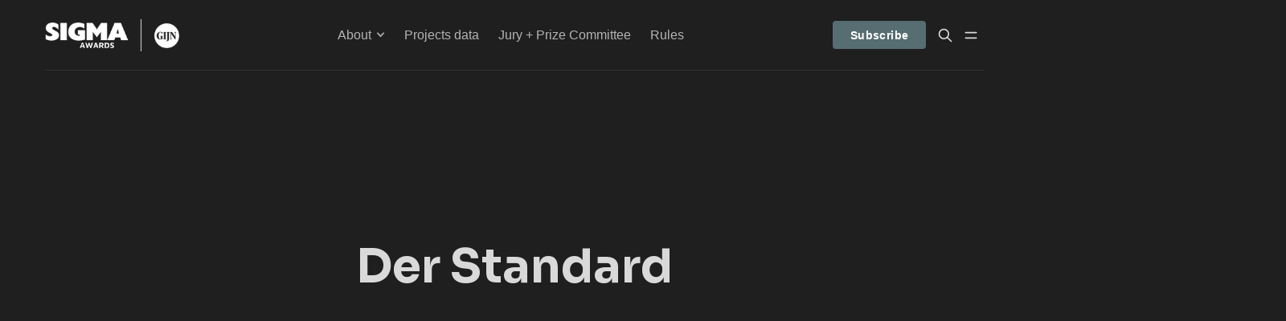

--- FILE ---
content_type: text/html; charset=utf-8
request_url: https://www.sigmaawards.org/tag/der-standard/
body_size: 8784
content:
<!DOCTYPE html>
<html lang="en" data-color-scheme="dark" data-post-feed="alternating-list">
  <head>
    <meta charset="utf-8">
    <meta http-equiv="X-UA-Compatible" content="IE=edge">

    <title>Der Standard - The Sigma Awards</title>

    <meta name="HandheldFriendly" content="True">
    <meta name="viewport" content="width=device-width, initial-scale=1.0">
    
    <meta name="theme-color" content="#566d71">


    <link rel="preload" href="https://www.sigmaawards.org/assets/dist/app.min.js?v=0640ea9c41" as="script">
    <link rel="preload" href="https://www.sigmaawards.org/assets/dist/app.min.css?v=0640ea9c41" as="style">

      <link rel="preconnect" href="https://fonts.googleapis.com">
  <link rel="preconnect" href="https://fonts.gstatic.com" crossorigin>


  <link rel="preload stylesheet" href="https://fonts.googleapis.com/css2?family=Sora:wght@400;500;600;700;800&display=swap" 
        as="style" onload="this.onload=null;this.rel='stylesheet'" crossorigin>
  <style>body { --font-headings: 'Sora', sans-serif; }</style>















    <script async defer src="https://www.sigmaawards.org/assets/dist/app.min.js?v=0640ea9c41"></script>

    <link rel="stylesheet" type="text/css" href="https://www.sigmaawards.org/assets/dist/app.min.css?v=0640ea9c41">

    <style>
  :root {
    --global-max-width: 1200px; /* site max width */
    --global-content-width: 640px; /* post-content-width */
    --global-wide-width: 960px; /* site max width */
    --global-radius: 4px; /* default radius */
    --global-radius-rounded: 30px;
    --global-gallery-gap: 1em; /* Image gallery distance between images */
    --global-hyphens: none; /* none/auto */
    --global-header-height: 88px;
    --global-theme-notifications: visible; /* visible/hidden */
    --global-progress-bar: visible; /* visible/hidden */
    --global-content-preview-fading: 0%; /* 50%-100% for fading effect */
    --global-scroll-behavior: auto;
  }
</style>

<script>
  let preferredTheme = localStorage.getItem('PREFERRED_COLOR_SCHEME') || `dark`;
  document.documentElement.setAttribute('data-color-scheme', preferredTheme);

  let preferredPostFeedLayout = localStorage.getItem('PREFERRED_POST_FEED') || `alternating-list`;
  document.documentElement.setAttribute('data-post-feed', preferredPostFeedLayout);

  function changeFeedLayout(layout) {
    document.documentElement.setAttribute('data-post-feed', layout);
    localStorage.setItem('PREFERRED_POST_FEED', layout);
  }
  
  // Global values needed
  const themeGlobal = {
    currentPage: parseInt('1'),
    nextPage: parseInt(''),
    nextPageLink: '',
    maxPages: parseInt('1'), 
    lastPage: `1` === `1` ? true : false,
    postsPerPage: parseInt('8'),
    scrollPos: 0,
    imageLightbox: false,
    featuredImageAnimation: true
  }

  // Calculate contrast & HSL value;
  function getColorInfo(hexcolor) {
    // get contrast
    if (hexcolor.slice(0, 1) === '#') { hexcolor = hexcolor.slice(1); }
    if (hexcolor.length === 3) { hexcolor = hexcolor.split('').map(function (hex) { return hex + hex;}).join(''); }
    let r = parseInt(hexcolor.substr(0,2),16), g = parseInt(hexcolor.substr(2,2),16), b = parseInt(hexcolor.substr(4,2),16);
    let yiq = ((r * 299) + (g * 587) + (b * 114)) / 1000;
    const colorContrast = (yiq >= 128) ? '#000' : '#fff';

    //get HSL
    r /= 255, g /= 255, b /= 255;
    const max = Math.max(r, g, b), min = Math.min(r, g, b);
    let h, s, l = (max + min)  /  2;  
    if ( max == min ) { h = s = 0; } else {
      let d = max - min;
      s = l > 0.5 ? d / (2 - max - min) : d / (max + min);
      switch(max){
        case r: h = (g - b) / d + (g < b ? 6 : 0); break;
        case g: h = (b - r) / d + 2; break;
        case b: h = (r - g) / d + 4; break;
      }
      h /= 6;
    }
    const colorHSL = [Math.round(h * 360), Math.round(s * 100), Math.round(l * 100)];

    // return
    return { colorContrast, colorHSL }
  };

  const brandColor = getColorInfo("#566d71");
  let style = document.createElement('style');
  style.innerHTML = `:root { 
    --color-brand-contrast: ${brandColor.colorContrast}; 
    --color-brand-h: ${brandColor.colorHSL[0]};
    --color-brand-s: ${brandColor.colorHSL[1]}%;
    --color-brand-l: ${brandColor.colorHSL[2]}%;
    --color-brand-hsl: ${brandColor.colorHSL[0]} ${brandColor.colorHSL[1]}% ${brandColor.colorHSL[2]}%;
  }`
  document.getElementsByTagName('head')[0].appendChild(style);
</script>

    
    
     

    <link rel="icon" href="https://www.sigmaawards.org/content/images/size/w256h256/2023/12/Sigmas-2024-social-logo-pink-purple-500px.png" type="image/png">
    <link rel="canonical" href="https://www.sigmaawards.org/tag/der-standard/">
    <meta name="referrer" content="no-referrer-when-downgrade">
    
    <meta property="og:site_name" content="The Sigma Awards">
    <meta property="og:type" content="website">
    <meta property="og:title" content="Der Standard - The Sigma Awards">
    <meta property="og:url" content="https://www.sigmaawards.org/tag/der-standard/">
    <meta property="og:image" content="https://www.sigmaawards.org/content/images/size/w1200/2025/11/Sigma-1600x900-1.jpg">
    <meta property="article:publisher" content="https://www.facebook.com/GlobalInvestigativeJournalismNetwork/">
    <meta name="twitter:card" content="summary_large_image">
    <meta name="twitter:title" content="Der Standard - The Sigma Awards">
    <meta name="twitter:url" content="https://www.sigmaawards.org/tag/der-standard/">
    <meta name="twitter:image" content="https://www.sigmaawards.org/content/images/size/w1200/2025/11/Sigma-1600x900-1.jpg">
    <meta name="twitter:site" content="@gijn">
    <meta property="og:image:width" content="1200">
    <meta property="og:image:height" content="675">
    
    <script type="application/ld+json">
{
    "@context": "https://schema.org",
    "@type": "Series",
    "publisher": {
        "@type": "Organization",
        "name": "The Sigma Awards",
        "url": "https://www.sigmaawards.org/",
        "logo": {
            "@type": "ImageObject",
            "url": "https://www.sigmaawards.org/content/images/2025/01/sigma-gijn-logo-white-500-1.png"
        }
    },
    "url": "https://www.sigmaawards.org/tag/der-standard/",
    "name": "Der Standard",
    "mainEntityOfPage": "https://www.sigmaawards.org/tag/der-standard/"
}
    </script>

    <meta name="generator" content="Ghost 6.16">
    <link rel="alternate" type="application/rss+xml" title="The Sigma Awards" href="https://www.sigmaawards.org/rss/">
    <script defer src="https://cdn.jsdelivr.net/ghost/portal@~2.58/umd/portal.min.js" data-i18n="true" data-ghost="https://www.sigmaawards.org/" data-key="29e805af8facb29fe957af6e30" data-api="https://the-sigma-awards.ghost.io/ghost/api/content/" data-locale="en" crossorigin="anonymous"></script><style id="gh-members-styles">.gh-post-upgrade-cta-content,
.gh-post-upgrade-cta {
    display: flex;
    flex-direction: column;
    align-items: center;
    font-family: -apple-system, BlinkMacSystemFont, 'Segoe UI', Roboto, Oxygen, Ubuntu, Cantarell, 'Open Sans', 'Helvetica Neue', sans-serif;
    text-align: center;
    width: 100%;
    color: #ffffff;
    font-size: 16px;
}

.gh-post-upgrade-cta-content {
    border-radius: 8px;
    padding: 40px 4vw;
}

.gh-post-upgrade-cta h2 {
    color: #ffffff;
    font-size: 28px;
    letter-spacing: -0.2px;
    margin: 0;
    padding: 0;
}

.gh-post-upgrade-cta p {
    margin: 20px 0 0;
    padding: 0;
}

.gh-post-upgrade-cta small {
    font-size: 16px;
    letter-spacing: -0.2px;
}

.gh-post-upgrade-cta a {
    color: #ffffff;
    cursor: pointer;
    font-weight: 500;
    box-shadow: none;
    text-decoration: underline;
}

.gh-post-upgrade-cta a:hover {
    color: #ffffff;
    opacity: 0.8;
    box-shadow: none;
    text-decoration: underline;
}

.gh-post-upgrade-cta a.gh-btn {
    display: block;
    background: #ffffff;
    text-decoration: none;
    margin: 28px 0 0;
    padding: 8px 18px;
    border-radius: 4px;
    font-size: 16px;
    font-weight: 600;
}

.gh-post-upgrade-cta a.gh-btn:hover {
    opacity: 0.92;
}</style>
    <script defer src="https://cdn.jsdelivr.net/ghost/sodo-search@~1.8/umd/sodo-search.min.js" data-key="29e805af8facb29fe957af6e30" data-styles="https://cdn.jsdelivr.net/ghost/sodo-search@~1.8/umd/main.css" data-sodo-search="https://the-sigma-awards.ghost.io/" data-locale="en" crossorigin="anonymous"></script>
    
    <link href="https://www.sigmaawards.org/webmentions/receive/" rel="webmention">
    <script defer src="/public/cards.min.js?v=0640ea9c41"></script>
    <link rel="stylesheet" type="text/css" href="/public/cards.min.css?v=0640ea9c41">
    <script defer src="/public/member-attribution.min.js?v=0640ea9c41"></script>
    <script defer src="/public/ghost-stats.min.js?v=0640ea9c41" data-stringify-payload="false" data-datasource="analytics_events" data-storage="localStorage" data-host="https://www.sigmaawards.org/.ghost/analytics/api/v1/page_hit"  tb_site_uuid="111e98ea-6429-4e5a-a64b-42338e72f75f" tb_post_uuid="undefined" tb_post_type="null" tb_member_uuid="undefined" tb_member_status="undefined"></script><style>:root {--ghost-accent-color: #566d71;}</style>
    <!-- Google tag (gtag.js) -->
<script async src="https://www.googletagmanager.com/gtag/js?id=G-LD1S6B1H67"></script>
<script>
  window.dataLayer = window.dataLayer || [];
  function gtag(){dataLayer.push(arguments);}
  gtag('js', new Date());

  gtag('config', 'G-LD1S6B1H67');
</script>
  </head>
  <body class="tag-template tag-der-standard is-visitor">
    

      <header class="header js-header" data-hero-style="">
  <div class="container wrapper">
    <div class="header__content">
      <div class="header-brand">
<a href="https://www.sigmaawards.org">            <picture class="default-logo">
  <source 
    sizes="(max-width: 800px) 200px, 320px"
    
    
    srcset="/content/images/size/w300/format/webp/2025/01/sigma-gijn-logo-white-500-1.png 300w, /content/images/size/w600/format/webp/2025/01/sigma-gijn-logo-white-500-1.png 600w"
    type="image/webp"
  >
  <img class="header__logo"
    sizes="(max-width: 800px) 200px, 320px"
    
    data-srcset="/content/images/size/w300/2025/01/sigma-gijn-logo-white-500-1.png 300w, /content/images/size/w600/2025/01/sigma-gijn-logo-white-500-1.png 600w"
    srcset="/content/images/size/w30/2025/01/sigma-gijn-logo-white-500-1.png 30w"
    data-src="/content/images/size/w100/2025/01/sigma-gijn-logo-white-500-1.png"
    src="/content/images/size/w30/2025/01/sigma-gijn-logo-white-500-1.png"
    alt="The Sigma Awards"
    loading="eager"
  >
</picture></a>      </div>

      <nav class="header__nav">
        <ul class="nav" data-items="7">
    <li class="nav-about" 
      data-label="About" data-length="5" data-post="">
      <a href="https://www.sigmaawards.org/about/">
        <span>About</span>
      </a>
    </li>
    <li class="nav-partners is-subitem" 
      data-label="- Partners" data-length="10" data-post="">
      <a href="https://www.sigmaawards.org/partners/">
        <span>- Partners</span>
      </a>
    </li>
    <li class="nav-contacts is-subitem" 
      data-label="- Contacts" data-length="10" data-post="">
      <a href="https://www.sigmaawards.org/contacts/">
        <span>- Contacts</span>
      </a>
    </li>
    <li class="nav-slack-team is-subitem" 
      data-label="- Slack team" data-length="12" data-post="">
      <a href="https://www.sigmaawards.org/slack/">
        <span>- Slack team</span>
      </a>
    </li>
    <li class="nav-projects-data" 
      data-label="Projects data" data-length="13" data-post="">
      <a href="https://www.sigmaawards.org/projects-data/">
        <span>Projects data</span>
      </a>
    </li>
    <li class="nav-jury-prize-committee" 
      data-label="Jury + Prize Committee" data-length="22" data-post="">
      <a href="https://www.sigmaawards.org/meet-the-sigmas-2025-jury-and-prize-committee/">
        <span>Jury + Prize Committee</span>
      </a>
    </li>
    <li class="nav-rules" 
      data-label="Rules" data-length="5" data-post="last">
      <a href="https://www.sigmaawards.org/rules/">
        <span>Rules</span>
      </a>
    </li>
</ul>
      </nav>
      
      <div class="header__actions">
            <a href="/signin/" class="btn signin-link radius" data-portal="signin">Log In</a>
            <a href="/signup/" class="btn signup-link btn--brand radius" data-portal="signup">Subscribe</a>

        <button class="btn header-search-toggle" data-ghost-search title="Search" aria-label="Search">
          <i class="icon icon-search">
  <svg xmlns="http://www.w3.org/2000/svg" class="icon icon-tabler icon-tabler-search" width="24" height="24" viewBox="0 0 24 24" stroke-width="2" stroke="currentColor" fill="none" stroke-linecap="round" stroke-linejoin="round">
  <path stroke="none" d="M0 0h24v24H0z" fill="none"/>
  <circle cx="10" cy="10" r="7" />
  <line x1="21" y1="21" x2="15" y2="15" />
</svg>



</i>        </button>

        <button class="btn header-menu-toggle js-menu-toggle" title="Menu open" aria-label="Menu open">
          <i class="icon icon-menu">
  <svg xmlns="http://www.w3.org/2000/svg" class="icon icon-tabler icon-tabler-menu" width="24" height="24" viewBox="0 0 24 24" stroke-width="2" stroke="currentColor" fill="none" stroke-linecap="round" stroke-linejoin="round">
  <path stroke="none" d="M0 0h24v24H0z" fill="none"></path>
  <path d="M4 8l16 0"></path>
  <path d="M4 16l16 0"></path>
</svg>
</i>        </button>
      </div>
    </div>
  </div>
</header>


      <div class="menu js-menu">

  <div class="menu-actions">
    <div class="color-scheme flex flex-cc">
  <span class="color-scheme-symbol"></span>
  <select class="color-scheme-select radius js-color-scheme-select" aria-label="Change color scheme">
    <option value="system" selected>System</option>
    <option value="light">Light</option>
    <option value="dark">Dark</option>
  </select>
  <i class="icon icon-select">
  <svg xmlns="http://www.w3.org/2000/svg" class="icon icon-tabler icon-tabler-select" width="24" height="24" viewBox="0 0 24 24" stroke-width="2" stroke="currentColor" fill="none" stroke-linecap="round" stroke-linejoin="round">
  <path d="M17 8.517L12 3 7 8.517M7 15.48l5 5.517 5-5.517"></path>
</svg>



</i></div>    
    <button class="btn menu-toggle js-menu-toggle" title="Menu close" aria-label="Menu close">
      <i class="icon icon-x">
  <svg xmlns="http://www.w3.org/2000/svg" class="icon icon-tabler icon-tabler-x" width="24" height="24" viewBox="0 0 24 24" stroke-width="1.5" stroke="currentColor" fill="none" stroke-linecap="round" stroke-linejoin="round">
  <path stroke="none" d="M0 0h24v24H0z" fill="none"/>
  <line x1="18" y1="6" x2="6" y2="18" />
  <line x1="6" y1="6" x2="18" y2="18" />
</svg>
</i>    </button>
  </div>

  <nav class="menu-navigation">
    <ul class="nav" data-items="7">
    <li class="nav-about" 
      data-label="About" data-length="5" data-post="">
      <a href="https://www.sigmaawards.org/about/">
        <span>About</span>
      </a>
    </li>
    <li class="nav-partners is-subitem" 
      data-label="- Partners" data-length="10" data-post="">
      <a href="https://www.sigmaawards.org/partners/">
        <span>- Partners</span>
      </a>
    </li>
    <li class="nav-contacts is-subitem" 
      data-label="- Contacts" data-length="10" data-post="">
      <a href="https://www.sigmaawards.org/contacts/">
        <span>- Contacts</span>
      </a>
    </li>
    <li class="nav-slack-team is-subitem" 
      data-label="- Slack team" data-length="12" data-post="">
      <a href="https://www.sigmaawards.org/slack/">
        <span>- Slack team</span>
      </a>
    </li>
    <li class="nav-projects-data" 
      data-label="Projects data" data-length="13" data-post="">
      <a href="https://www.sigmaawards.org/projects-data/">
        <span>Projects data</span>
      </a>
    </li>
    <li class="nav-jury-prize-committee" 
      data-label="Jury + Prize Committee" data-length="22" data-post="">
      <a href="https://www.sigmaawards.org/meet-the-sigmas-2025-jury-and-prize-committee/">
        <span>Jury + Prize Committee</span>
      </a>
    </li>
    <li class="nav-rules" 
      data-label="Rules" data-length="5" data-post="last">
      <a href="https://www.sigmaawards.org/rules/">
        <span>Rules</span>
      </a>
    </li>
</ul>

      <ul class="nav secondary submenu" data-items="2">
    <li class="nav-terms-of-service" 
      data-label="Terms of service" data-length="16" data-post="">
      <a href="https://www.sigmaawards.org/terms-of-service/">
        <span>Terms of service</span>
      </a>
    </li>
    <li class="nav-privacy-policy" 
      data-label="Privacy Policy" data-length="14" data-post="last">
      <a href="https://www.sigmaawards.org/privacy-policy/">
        <span>Privacy Policy</span>
      </a>
    </li>
</ul>
  </nav>
</div>

<template data-toggle-template>
  <button class="submenu-toggle" onclick="this.parentNode.classList.toggle('is-active')" title="Menu toggle" aria-label="Menu toggle">
    <i class="icon icon-chevron-down">
  <svg xmlns="http://www.w3.org/2000/svg" class="icon icon-tabler icon-tabler-chevron-down" width="24" height="24" viewBox="0 0 24 24" stroke-width="2" stroke="currentColor" fill="none" stroke-linecap="round" stroke-linejoin="round">
   <path stroke="none" d="M0 0h24v24H0z" fill="none"></path>
   <polyline points="6 9 12 15 18 9"></polyline>
</svg>
</i>  </button>
</template>


    <main class="main" >
      
  <div class="hero is-tag flex" data-cover-image="false"
  data-style="image-right">
    <div class="hero__content flex flex-col">
      <h1 class="hero__title">Der Standard</h1>
      <p id="hero-input-label" class="hero__description">
        
      </p>
    </div>

  </div>


  <div class="container wrapper mb-xl mt-lg">
    <span class="section-title sm" >
      5 stories
      
    </span>

    <div class="post-feed mb-lg" data-feed="alternating-list" >
        <article class="post-card has-img js-post-card" 
  data-aspect-ratio="auto">
  
<a class="post-card__media" href="https://www.sigmaawards.org/404/">      <figure>
        <picture class="">
  <source 
    sizes="420px"
    data-sizes="auto"
    srcset="/content/images/size/w30/2023/11/sigmas-projects-placeholder-361-41.png 30w"
    data-srcset="/content/images/size/w300/format/webp/2023/11/sigmas-projects-placeholder-361-41.png 300w, /content/images/size/w600/format/webp/2023/11/sigmas-projects-placeholder-361-41.png 600w, /content/images/size/w1000/format/webp/2023/11/sigmas-projects-placeholder-361-41.png 1000w"
    type="image/webp"
  >
  <img class="lazyload"
    sizes="420px"
    data-sizes="auto"
    data-srcset="/content/images/size/w300/2023/11/sigmas-projects-placeholder-361-41.png 300w, /content/images/size/w600/2023/11/sigmas-projects-placeholder-361-41.png 600w, /content/images/size/w1000/2023/11/sigmas-projects-placeholder-361-41.png 1000w"
    srcset="/content/images/size/w30/2023/11/sigmas-projects-placeholder-361-41.png 30w"
    data-src="/content/images/size/w100/2023/11/sigmas-projects-placeholder-361-41.png"
    src="/content/images/size/w30/2023/11/sigmas-projects-placeholder-361-41.png"
    alt="FarmSubsidy"
    
  >
</picture>      </figure>
</a>
  <div class="post-card__content flex flex-col ">
    <div class="post-card__info">
        <a class="post-tag tag-2023" href="/tag/2023/" aria-label="2023"
          
        >2023</a>
        


    </div>

      <h2 class="post-card__title"><a href="https://www.sigmaawards.org/404/">FarmSubsidy</a></h2>

      <p class="post-card__excerpt">Entry type: Single project

Country/area: Germany

Publishing organisation: FragDenStaat, Süddeutsche Zeitung, NDR, WDR, Correctiv, FollowTheMoney, Gazeta Wyborcza, Der Standard,</p>

    <div class="post-authors">
  <ul class="post-authors-avatars">
        <li class="author-avatar has-icon">
          <a href="/author/keng/" title="Keng" aria-label="Keng">
              <i class="icon icon-user">
  <svg xmlns="http://www.w3.org/2000/svg" width="24" height="24" viewBox="0 0 24 24" fill="none" stroke="currentColor" stroke-width="2" stroke-linecap="round" stroke-linejoin="round" class="feather feather-user">
  <path d="M20 21v-2a4 4 0 0 0-4-4H8a4 4 0 0 0-4 4v2"></path>
  <circle cx="12" cy="7" r="4"></circle>
</svg>
</i>          </a>
        </li>
  </ul>

  <div class="post-authors-info">
    <span class="post-authors-names"><a href="/author/keng/">Keng</a></span>
    <div class="post-date-readtime">
      <time class="post-date" datetime="2023-03-16">Mar 16, 2023</time> 
        <span class="post-card__separator">/</span>
        <span class="post-readtime">3 min read</span>
    </div>
  </div>
</div>  </div>
</article>        <article class="post-card has-img js-post-card" 
  data-aspect-ratio="auto">
  
<a class="post-card__media" href="https://www.sigmaawards.org/404/">      <figure>
        <picture class="">
  <source 
    sizes="420px"
    data-sizes="auto"
    srcset="/content/images/size/w30/2023/11/sigma2023-all-156.png 30w"
    data-srcset="/content/images/size/w300/format/webp/2023/11/sigma2023-all-156.png 300w, /content/images/size/w600/format/webp/2023/11/sigma2023-all-156.png 600w, /content/images/size/w1000/format/webp/2023/11/sigma2023-all-156.png 1000w"
    type="image/webp"
  >
  <img class="lazyload"
    sizes="420px"
    data-sizes="auto"
    data-srcset="/content/images/size/w300/2023/11/sigma2023-all-156.png 300w, /content/images/size/w600/2023/11/sigma2023-all-156.png 600w, /content/images/size/w1000/2023/11/sigma2023-all-156.png 1000w"
    srcset="/content/images/size/w30/2023/11/sigma2023-all-156.png 30w"
    data-src="/content/images/size/w100/2023/11/sigma2023-all-156.png"
    src="/content/images/size/w30/2023/11/sigma2023-all-156.png"
    alt="The Great Green Investment Investigation"
    
  >
</picture>      </figure>
</a>
  <div class="post-card__content flex flex-col ">
    <div class="post-card__info">
        <a class="post-tag tag-2023" href="/tag/2023/" aria-label="2023"
          
        >2023</a>
        


    </div>

      <h2 class="post-card__title"><a href="https://www.sigmaawards.org/404/">The Great Green Investment Investigation</a></h2>

      <p class="post-card__excerpt">Entry type: Single project

Country/area: Netherlands

Publishing organisation: Follow the Money, Platform Investico, De Groene Amsterdammer, Le Monde, De</p>

    <div class="post-authors">
  <ul class="post-authors-avatars">
        <li class="author-avatar has-icon">
          <a href="/author/keng/" title="Keng" aria-label="Keng">
              <i class="icon icon-user">
  <svg xmlns="http://www.w3.org/2000/svg" width="24" height="24" viewBox="0 0 24 24" fill="none" stroke="currentColor" stroke-width="2" stroke-linecap="round" stroke-linejoin="round" class="feather feather-user">
  <path d="M20 21v-2a4 4 0 0 0-4-4H8a4 4 0 0 0-4 4v2"></path>
  <circle cx="12" cy="7" r="4"></circle>
</svg>
</i>          </a>
        </li>
  </ul>

  <div class="post-authors-info">
    <span class="post-authors-names"><a href="/author/keng/">Keng</a></span>
    <div class="post-date-readtime">
      <time class="post-date" datetime="2023-03-16">Mar 16, 2023</time> 
        <span class="post-card__separator">/</span>
        <span class="post-readtime">5 min read</span>
    </div>
  </div>
</div>  </div>
</article>        <article class="post-card has-img js-post-card" 
  data-aspect-ratio="auto">
  
<a class="post-card__media" href="https://www.sigmaawards.org/404/">      <figure>
        <picture class="">
  <source 
    sizes="420px"
    data-sizes="auto"
    srcset="/content/images/size/w30/2023/11/5868_d0296b27bea0289138e88e61b041f9d7_1580924223954-2.png 30w"
    data-srcset="/content/images/size/w300/format/webp/2023/11/5868_d0296b27bea0289138e88e61b041f9d7_1580924223954-2.png 300w, /content/images/size/w600/format/webp/2023/11/5868_d0296b27bea0289138e88e61b041f9d7_1580924223954-2.png 600w, /content/images/size/w1000/format/webp/2023/11/5868_d0296b27bea0289138e88e61b041f9d7_1580924223954-2.png 1000w"
    type="image/webp"
  >
  <img class="lazyload"
    sizes="420px"
    data-sizes="auto"
    data-srcset="/content/images/size/w300/2023/11/5868_d0296b27bea0289138e88e61b041f9d7_1580924223954-2.png 300w, /content/images/size/w600/2023/11/5868_d0296b27bea0289138e88e61b041f9d7_1580924223954-2.png 600w, /content/images/size/w1000/2023/11/5868_d0296b27bea0289138e88e61b041f9d7_1580924223954-2.png 1000w"
    srcset="/content/images/size/w30/2023/11/5868_d0296b27bea0289138e88e61b041f9d7_1580924223954-2.png 30w"
    data-src="/content/images/size/w100/2023/11/5868_d0296b27bea0289138e88e61b041f9d7_1580924223954-2.png"
    src="/content/images/size/w30/2023/11/5868_d0296b27bea0289138e88e61b041f9d7_1580924223954-2.png"
    alt="Rundreise um den Mond // Trip around the moon"
    
  >
</picture>      </figure>
</a>
  <div class="post-card__content flex flex-col ">
    <div class="post-card__info">
        <a class="post-tag tag-2020" href="/tag/2020/" aria-label="2020"
          
        >2020</a>
        


    </div>

      <h2 class="post-card__title"><a href="https://www.sigmaawards.org/404/">Rundreise um den Mond // Trip around the moon</a></h2>

      <p class="post-card__excerpt">Category: Best visualization (small and large newsrooms)

Country/area: Austria

Organisation: Der Standard

Organisation size: Big

Publication date: 17/07/</p>

    <div class="post-authors">
  <ul class="post-authors-avatars">
        <li class="author-avatar has-icon">
          <a href="/author/keng/" title="Keng" aria-label="Keng">
              <i class="icon icon-user">
  <svg xmlns="http://www.w3.org/2000/svg" width="24" height="24" viewBox="0 0 24 24" fill="none" stroke="currentColor" stroke-width="2" stroke-linecap="round" stroke-linejoin="round" class="feather feather-user">
  <path d="M20 21v-2a4 4 0 0 0-4-4H8a4 4 0 0 0-4 4v2"></path>
  <circle cx="12" cy="7" r="4"></circle>
</svg>
</i>          </a>
        </li>
  </ul>

  <div class="post-authors-info">
    <span class="post-authors-names"><a href="/author/keng/">Keng</a></span>
    <div class="post-date-readtime">
      <time class="post-date" datetime="2021-06-17">Jun 17, 2021</time> 
        <span class="post-card__separator">/</span>
        <span class="post-readtime">3 min read</span>
    </div>
  </div>
</div>  </div>
</article>        <article class="post-card has-img js-post-card" 
  data-aspect-ratio="auto">
  
<a class="post-card__media" href="https://www.sigmaawards.org/404/">      <figure>
        <picture class="">
  <source 
    sizes="420px"
    data-sizes="auto"
    srcset="https://sigmaawards.org/wp-content/uploads/2021/06/5868_e07c27dc1ed76dc2018d529a4a3a19ed_1580922919292-2.png 30w"
    data-srcset="https://sigmaawards.org/wp-content/uploads/2021/06/5868_e07c27dc1ed76dc2018d529a4a3a19ed_1580922919292-2.png 300w, https://sigmaawards.org/wp-content/uploads/2021/06/5868_e07c27dc1ed76dc2018d529a4a3a19ed_1580922919292-2.png 600w, https://sigmaawards.org/wp-content/uploads/2021/06/5868_e07c27dc1ed76dc2018d529a4a3a19ed_1580922919292-2.png 1000w"
    type="image/webp"
  >
  <img class="lazyload"
    sizes="420px"
    data-sizes="auto"
    data-srcset="https://sigmaawards.org/wp-content/uploads/2021/06/5868_e07c27dc1ed76dc2018d529a4a3a19ed_1580922919292-2.png 300w, https://sigmaawards.org/wp-content/uploads/2021/06/5868_e07c27dc1ed76dc2018d529a4a3a19ed_1580922919292-2.png 600w, https://sigmaawards.org/wp-content/uploads/2021/06/5868_e07c27dc1ed76dc2018d529a4a3a19ed_1580922919292-2.png 1000w"
    srcset="https://sigmaawards.org/wp-content/uploads/2021/06/5868_e07c27dc1ed76dc2018d529a4a3a19ed_1580922919292-2.png 30w"
    data-src="https://sigmaawards.org/wp-content/uploads/2021/06/5868_e07c27dc1ed76dc2018d529a4a3a19ed_1580922919292-2.png"
    src="https://sigmaawards.org/wp-content/uploads/2021/06/5868_e07c27dc1ed76dc2018d529a4a3a19ed_1580922919292-2.png"
    alt="„Die Welt bangt um die drei Astronauten” // „The World Fears for the Three Astronauts”"
    
  >
</picture>      </figure>
</a>
  <div class="post-card__content flex flex-col ">
    <div class="post-card__info">
        <a class="post-tag tag-2020" href="/tag/2020/" aria-label="2020"
          
        >2020</a>
        


    </div>

      <h2 class="post-card__title"><a href="https://www.sigmaawards.org/404/">„Die Welt bangt um die drei Astronauten” // „The World Fears for the Three Astronauts”</a></h2>

      <p class="post-card__excerpt">„Die Welt bangt um die drei Astronauten” // „The World Fears for the Three Astronauts”

Category: Best visualization (small and large</p>

    <div class="post-authors">
  <ul class="post-authors-avatars">
        <li class="author-avatar has-icon">
          <a href="/author/keng/" title="Keng" aria-label="Keng">
              <i class="icon icon-user">
  <svg xmlns="http://www.w3.org/2000/svg" width="24" height="24" viewBox="0 0 24 24" fill="none" stroke="currentColor" stroke-width="2" stroke-linecap="round" stroke-linejoin="round" class="feather feather-user">
  <path d="M20 21v-2a4 4 0 0 0-4-4H8a4 4 0 0 0-4 4v2"></path>
  <circle cx="12" cy="7" r="4"></circle>
</svg>
</i>          </a>
        </li>
  </ul>

  <div class="post-authors-info">
    <span class="post-authors-names"><a href="/author/keng/">Keng</a></span>
    <div class="post-date-readtime">
      <time class="post-date" datetime="2021-06-17">Jun 17, 2021</time> 
        <span class="post-card__separator">/</span>
        <span class="post-readtime">2 min read</span>
    </div>
  </div>
</div>  </div>
</article>        <article class="post-card has-img js-post-card" 
  data-aspect-ratio="auto">
  
<a class="post-card__media" href="https://www.sigmaawards.org/404/">      <figure>
        <picture class="">
  <source 
    sizes="420px"
    data-sizes="auto"
    srcset="https://sigmaawards.org/wp-content/uploads/2021/06/5868_37b6903f91af8ad0595cb504eac917dc_1580731430506-1.png 30w"
    data-srcset="https://sigmaawards.org/wp-content/uploads/2021/06/5868_37b6903f91af8ad0595cb504eac917dc_1580731430506-1.png 300w, https://sigmaawards.org/wp-content/uploads/2021/06/5868_37b6903f91af8ad0595cb504eac917dc_1580731430506-1.png 600w, https://sigmaawards.org/wp-content/uploads/2021/06/5868_37b6903f91af8ad0595cb504eac917dc_1580731430506-1.png 1000w"
    type="image/webp"
  >
  <img class="lazyload"
    sizes="420px"
    data-sizes="auto"
    data-srcset="https://sigmaawards.org/wp-content/uploads/2021/06/5868_37b6903f91af8ad0595cb504eac917dc_1580731430506-1.png 300w, https://sigmaawards.org/wp-content/uploads/2021/06/5868_37b6903f91af8ad0595cb504eac917dc_1580731430506-1.png 600w, https://sigmaawards.org/wp-content/uploads/2021/06/5868_37b6903f91af8ad0595cb504eac917dc_1580731430506-1.png 1000w"
    srcset="https://sigmaawards.org/wp-content/uploads/2021/06/5868_37b6903f91af8ad0595cb504eac917dc_1580731430506-1.png 30w"
    data-src="https://sigmaawards.org/wp-content/uploads/2021/06/5868_37b6903f91af8ad0595cb504eac917dc_1580731430506-1.png"
    src="https://sigmaawards.org/wp-content/uploads/2021/06/5868_37b6903f91af8ad0595cb504eac917dc_1580731430506-1.png"
    alt="Is Europe Moving To The Right?"
    
  >
</picture>      </figure>
</a>
  <div class="post-card__content flex flex-col ">
    <div class="post-card__info">
        <a class="post-tag tag-2020" href="/tag/2020/" aria-label="2020"
          
        >2020</a>
        


    </div>

      <h2 class="post-card__title"><a href="https://www.sigmaawards.org/404/">Is Europe Moving To The Right?</a></h2>

      <p class="post-card__excerpt">Category: Best visualization (small and large newsrooms)

Country/area: Austria

Organisation: Der Standard

Organisation size: Big

Publication date: 19/05/</p>

    <div class="post-authors">
  <ul class="post-authors-avatars">
        <li class="author-avatar has-icon">
          <a href="/author/keng/" title="Keng" aria-label="Keng">
              <i class="icon icon-user">
  <svg xmlns="http://www.w3.org/2000/svg" width="24" height="24" viewBox="0 0 24 24" fill="none" stroke="currentColor" stroke-width="2" stroke-linecap="round" stroke-linejoin="round" class="feather feather-user">
  <path d="M20 21v-2a4 4 0 0 0-4-4H8a4 4 0 0 0-4 4v2"></path>
  <circle cx="12" cy="7" r="4"></circle>
</svg>
</i>          </a>
        </li>
  </ul>

  <div class="post-authors-info">
    <span class="post-authors-names"><a href="/author/keng/">Keng</a></span>
    <div class="post-date-readtime">
      <time class="post-date" datetime="2021-06-17">Jun 17, 2021</time> 
        <span class="post-card__separator">/</span>
        <span class="post-readtime">3 min read</span>
    </div>
  </div>
</div>  </div>
</article>    </div>
  </div>

  <div class="pagination" data-type="">
  <nav class="pagination-items">
    <a class="prev-posts disabled" href="javascript:">
      <i class="icon icon-arrow-left icon--sm">
  <svg xmlns="http://www.w3.org/2000/svg" class="icon icon-tabler icon-tabler-arrow-left" width="24" height="24" viewBox="0 0 24 24" stroke-width="2" stroke="currentColor" fill="none" stroke-linecap="round" stroke-linejoin="round">
  <path stroke="none" d="M0 0h24v24H0z" fill="none"/>
  <line x1="5" y1="12" x2="19" y2="12" />
  <line x1="5" y1="12" x2="11" y2="18" />
  <line x1="5" y1="12" x2="11" y2="6" />
</svg>



</i><span class="ml-xs">Prev</span>
    </a>
    <span class="page-number">Page 1 of 1</span>
    <a class="next-posts disabled" href="javascript:">
      <span class="mr-xs">Next</span><i class="icon icon-arrow-right icon--sm">
  <svg xmlns="http://www.w3.org/2000/svg" class="icon icon-tabler icon-tabler-arrow-narrow-right" width="24" height="24" viewBox="0 0 24 24" stroke-width="2" stroke="currentColor" fill="none" stroke-linecap="round" stroke-linejoin="round">
  <path stroke="none" d="M0 0h24v24H0z" fill="none"></path>
  <path d="M5 12l14 0"></path>
  <path d="M15 16l4 -4"></path>
  <path d="M15 8l4 4"></path>
</svg>



</i>
    </a>
  </nav>

  <button class="btn btn--wide btn--bordered btn-load-more js-load-more">
    Load more
  </button>
</div>

    </main>

      <footer class="footer">
  <div class="container wrapper">

    <div class="footer-brand row">
      <div class="col-xs-12 col-md-4 footer-left">
          <picture class="default-logo">
  <source 
    sizes="200px"
    data-sizes="auto"
    srcset="/content/images/size/w30/2025/01/sigma-gijn-logo-white-500-1.png 30w"
    data-srcset="/content/images/size/w300/format/webp/2025/01/sigma-gijn-logo-white-500-1.png 300w, /content/images/size/w600/format/webp/2025/01/sigma-gijn-logo-white-500-1.png 600w"
    type="image/webp"
  >
  <img class="footer-logo mr lazyload"
    sizes="200px"
    data-sizes="auto"
    data-srcset="/content/images/size/w300/2025/01/sigma-gijn-logo-white-500-1.png 300w, /content/images/size/w600/2025/01/sigma-gijn-logo-white-500-1.png 600w"
    srcset="/content/images/size/w30/2025/01/sigma-gijn-logo-white-500-1.png 30w"
    data-src="/content/images/size/w100/2025/01/sigma-gijn-logo-white-500-1.png"
    src="/content/images/size/w30/2025/01/sigma-gijn-logo-white-500-1.png"
    alt="The Sigma Awards"
    
  >
</picture>
        <form class="subscribe-form" 
  data-members-form="subscribe" data-style="inline-icon">
  <input data-members-email class="bg-default" 
    type="email" autocomplete="email" placeholder="Your email address" 
    aria-labelledby="footer-description" required> 
  <button class="btn btn--brand" type="submit" aria-label="Submit">    
      <i class="icon icon-arrow-right">
  <svg xmlns="http://www.w3.org/2000/svg" class="icon icon-tabler icon-tabler-arrow-narrow-right" width="24" height="24" viewBox="0 0 24 24" stroke-width="2" stroke="currentColor" fill="none" stroke-linecap="round" stroke-linejoin="round">
  <path stroke="none" d="M0 0h24v24H0z" fill="none"></path>
  <path d="M5 12l14 0"></path>
  <path d="M15 16l4 -4"></path>
  <path d="M15 8l4 4"></path>
</svg>



</i>  </button>
  <span class="msg-success">Great! Check your inbox and click the link.</span>
  <span class="msg-error">Sorry, something went wrong. Please try again.</span>
</form>      </div>

      <div class="col-xs-12 col-md-8 footer-right">
        <p class="footer-description" id="footer-description">The Sigma Awards celebrates the best data journalism from around the world. It is also here to empower, elevate and enlighten the global community of data journalists.</p>
      </div>
    </div>
  </div>

  <div class="footer-links">
    <div class="container wrapper">
      <div class="row">
        <div class="col-xs-12 col-md-8 footer-left">
          <ul class="nav" data-items="7">
    <li class="nav-about" 
      data-label="About" data-length="5" data-post="">
      <a href="https://www.sigmaawards.org/about/">
        <span>About</span>
      </a>
    </li>
    <li class="nav-partners is-subitem" 
      data-label="- Partners" data-length="10" data-post="">
      <a href="https://www.sigmaawards.org/partners/">
        <span>- Partners</span>
      </a>
    </li>
    <li class="nav-contacts is-subitem" 
      data-label="- Contacts" data-length="10" data-post="">
      <a href="https://www.sigmaawards.org/contacts/">
        <span>- Contacts</span>
      </a>
    </li>
    <li class="nav-slack-team is-subitem" 
      data-label="- Slack team" data-length="12" data-post="">
      <a href="https://www.sigmaawards.org/slack/">
        <span>- Slack team</span>
      </a>
    </li>
    <li class="nav-projects-data" 
      data-label="Projects data" data-length="13" data-post="">
      <a href="https://www.sigmaawards.org/projects-data/">
        <span>Projects data</span>
      </a>
    </li>
    <li class="nav-jury-prize-committee" 
      data-label="Jury + Prize Committee" data-length="22" data-post="">
      <a href="https://www.sigmaawards.org/meet-the-sigmas-2025-jury-and-prize-committee/">
        <span>Jury + Prize Committee</span>
      </a>
    </li>
    <li class="nav-rules" 
      data-label="Rules" data-length="5" data-post="last">
      <a href="https://www.sigmaawards.org/rules/">
        <span>Rules</span>
      </a>
    </li>
</ul>

            <ul class="nav secondary submenu" data-items="2">
    <li class="nav-terms-of-service" 
      data-label="Terms of service" data-length="16" data-post="">
      <a href="https://www.sigmaawards.org/terms-of-service/">
        <span>Terms of service</span>
      </a>
    </li>
    <li class="nav-privacy-policy" 
      data-label="Privacy Policy" data-length="14" data-post="last">
      <a href="https://www.sigmaawards.org/privacy-policy/">
        <span>Privacy Policy</span>
      </a>
    </li>
</ul>
        </div>

        <div class="col-xs-12 col-md-4 footer-right">
          <div class="social-links">
              <a href="https://www.facebook.com/GlobalInvestigativeJournalismNetwork/" class="facebook" aria-label="Facebook"><i class="icon icon-facebook icon--sm">
  <svg xmlns="http://www.w3.org/2000/svg" class="icon icon-tabler icon-tabler-brand-facebook" width="24" height="24" viewBox="0 0 24 24" stroke-width="2" stroke="currentColor" fill="none" stroke-linecap="round" stroke-linejoin="round">
  <path stroke="none" d="M0 0h24v24H0z" fill="none"/>
  <path d="M7 10v4h3v7h4v-7h3l1 -4h-4v-2a1 1 0 0 1 1 -1h3v-4h-3a5 5 0 0 0 -5 5v2h-3" />
</svg>



</i><span>Facebook</span></a>

  <a href="https://x.com/gijn" class="twitter" aria-label="Twitter"><i class="icon icon-twitter-x icon--sm">
  <svg xmlns="http://www.w3.org/2000/svg" class="icon icon-tabler icon-tabler-brand-x" width="24" height="24" viewBox="0 0 24 24" stroke-width="2" stroke="currentColor" fill="none" stroke-linecap="round" stroke-linejoin="round">
  <path stroke="none" d="M0 0h24v24H0z" fill="none"></path>
  <path d="M4 4l11.733 16h4.267l-11.733 -16z"></path>
  <path d="M4 20l6.768 -6.768m2.46 -2.46l6.772 -6.772"></path>
</svg>
</i><span>Twitter</span></a>

<a href="https://www.sigmaawards.org/rss" class="rss" aria-label="RSS"><i class="icon icon-rss icon--sm">
  <svg xmlns="http://www.w3.org/2000/svg" class="icon icon-tabler icon-tabler-rss" width="24" height="24" viewBox="0 0 24 24" stroke-width="2" stroke="currentColor" fill="none" stroke-linecap="round" stroke-linejoin="round">
  <path stroke="none" d="M0 0h24v24H0z" fill="none"/>
  <circle cx="5" cy="19" r="1" />
  <path d="M4 4a16 16 0 0 1 16 16" />
  <path d="M4 11a9 9 0 0 1 9 9" />
</svg>



</i><span>RSS</span></a>









          </div>
        </div>
      </div>
    </div>
  </div>

  <div class="footer-bottom">
    <div class="footer-copy">
      <span>&copy;2026&nbsp;<a href="https://www.sigmaawards.org">The Sigma Awards</a>.</span>
      <span class="footer-ghost">Published with&nbsp;<a href="https://ghost.org">Ghost</a>&nbsp;&&nbsp;<a href="https://brightthemes.com/themes/saaga/">Saaga</a>.</span>
    </div>
  </div>
</footer>

    <dialog class="notification">
  <i class="icon icon-success notification-icon">
  <svg xmlns="http://www.w3.org/2000/svg" class="icon icon-tabler icon-tabler-circle-check" width="24" height="24" viewBox="0 0 24 24" stroke-width="2" stroke="currentColor" fill="none" stroke-linecap="round" stroke-linejoin="round">
  <path stroke="none" d="M0 0h24v24H0z" fill="none"/>
  <circle cx="12" cy="12" r="9" />
  <path d="M9 12l2 2l4 -4" />
</svg>



</i>  <i class="icon icon-error notification-icon">
  <svg xmlns="http://www.w3.org/2000/svg" class="icon icon-tabler icon-tabler-alert-octagon" width="24" height="24" viewBox="0 0 24 24" stroke-width="2" stroke="currentColor" fill="none" stroke-linecap="round" stroke-linejoin="round">
  <path stroke="none" d="M0 0h24v24H0z" fill="none"/>
  <path d="M8.7 3h6.6c.3 0 .5 .1 .7 .3l4.7 4.7c.2 .2 .3 .4 .3 .7v6.6c0 .3 -.1 .5 -.3 .7l-4.7 4.7c-.2 .2 -.4 .3 -.7 .3h-6.6c-.3 0 -.5 -.1 -.7 -.3l-4.7 -4.7c-.2 -.2 -.3 -.4 -.3 -.7v-6.6c0 -.3 .1 -.5 .3 -.7l4.7 -4.7c.2 -.2 .4 -.3 .7 -.3z" />
  <line x1="12" y1="8" x2="12" y2="12" />
  <line x1="12" y1="16" x2="12.01" y2="16" />
</svg>



</i>  <i class="icon icon-warning notification-icon">
  <svg xmlns="http://www.w3.org/2000/svg" class="icon icon-tabler icon-tabler-alert-triangle" width="24" height="24" viewBox="0 0 24 24" stroke-width="2" stroke="currentColor" fill="none" stroke-linecap="round" stroke-linejoin="round">
  <path stroke="none" d="M0 0h24v24H0z" fill="none"/>
  <path d="M12 9v2m0 4v.01" />
  <path d="M5 19h14a2 2 0 0 0 1.84 -2.75l-7.1 -12.25a2 2 0 0 0 -3.5 0l-7.1 12.25a2 2 0 0 0 1.75 2.75" />
</svg>



</i>  <p class="notification-msg signup-success">Great! You’ve successfully signed up.</p> 
  <p class="notification-msg signin-success">Welcome back! You&#x27;ve successfully signed in.</p> 
  <p class="notification-msg subscribe-success">You&#x27;ve successfully subscribed to The Sigma Awards.</p> 
  <p class="notification-msg link-expired">Your link has expired.</p> 
  <p class="notification-msg checkout-success">Success! Check your email for magic link to sign-in.</p> 
  <p class="notification-msg billing-success">Success! Your billing info has been updated.</p> 
  <p class="notification-msg billing-cancel">Your billing was not updated.</p> 
  <button class="notification-close js-notification-close" aria-label="Close" onclick="closeNotification(event.currentTarget.parentNode);">
    <i class="icon icon-x">
  <svg xmlns="http://www.w3.org/2000/svg" class="icon icon-tabler icon-tabler-x" width="24" height="24" viewBox="0 0 24 24" stroke-width="1.5" stroke="currentColor" fill="none" stroke-linecap="round" stroke-linejoin="round">
  <path stroke="none" d="M0 0h24v24H0z" fill="none"/>
  <line x1="18" y1="6" x2="6" y2="18" />
  <line x1="6" y1="6" x2="18" y2="18" />
</svg>
</i>  </button>
</dialog>

      
    

    <script>
  const navItems = document.querySelectorAll('.header .nav:not(.submenu) li, .menu .nav:not(.submenu) li')
  const allNavItems = document.querySelectorAll('.is-subitem')

  // Remove '-' signs
  allNavItems.forEach(item => {
    const itemName = item.querySelector('a span')
    itemName.innerText = itemName.innerText.slice(1)
  });

  // Add subitems in place
  let subMenu, hasItems
  navItems.forEach((item, index) => {
    if (item.classList.contains('is-subitem') && !navItems[index - 1].classList.contains('is-subitem')) navItems[index - 1].classList.add('is-mainitem'); 
    subMenu = item.classList.contains('is-subitem') ? subMenu : document.createElement('ul');
    if (item.classList.contains('is-subitem')) { 
      subMenu.appendChild(item)
      subMenu.classList.add('nav','submenu')
    } else { 
      item.appendChild(subMenu)
    }
  });
</script>

<script>
  const submenus = document.querySelectorAll('.menu .is-mainitem')
  const toggle = document.querySelector('[data-toggle-template]');

  submenus.forEach(menu => { 
    const toggleBtn = toggle.content.cloneNode(true);
    menu.appendChild(toggleBtn);
  });
</script>

  <script>
    // Give the parameter a variable name
    const qsParams = new URLSearchParams(window.location.search);
    const isAction = qsParams.has('action');
    const isStripe = qsParams.has('stripe');
    const success = qsParams.get('success');
    const action = qsParams.get('action');
    const stripe = qsParams.get('stripe');

    if (qsParams && isAction) {
      if (success === "true") {
        switch (action) {
          case 'subscribe':
            openNotification('subscribe-success');
            break;
          case 'signup': 
            openNotification('signup-success');
            break;
          case 'signin':
            openNotification('signin-success');
            break;
          default:
            break;
        }
      } else {
        openNotification('link-expired');
      }
    }

    if (qsParams && isStripe) {
      switch (stripe) {
        case 'success':
          openNotification('checkout-success');
          break;
        case 'billing-update-success':
          openNotification('billing-success');
          break;
        case 'billing-update-cancel':
          openNotification('billing-cancel');
          break;
        default:
          break;
      }
    }

    /**
    * Handle Notifications
    */
    function openNotification(type) {
      const notification = document.querySelector('dialog.notification');
      if (notification) { 
        notification.setAttribute('data-msg-type', type);
        notification.show();
        setTimeout(function(){ closeNotification(notification); }, 3000);
      }
    }
    
    /**
    * Clean URI
    */
    function clearURI() {
      window.history.replaceState({}, '', `${window.location.pathname}`);
    }

    function closeNotification(notification) {
      notification.close();
      clearURI();
      setTimeout(function(){ notification.removeAttribute('data-msg-type') }, 500);
    }
  </script>


    
  </body>
</html>
